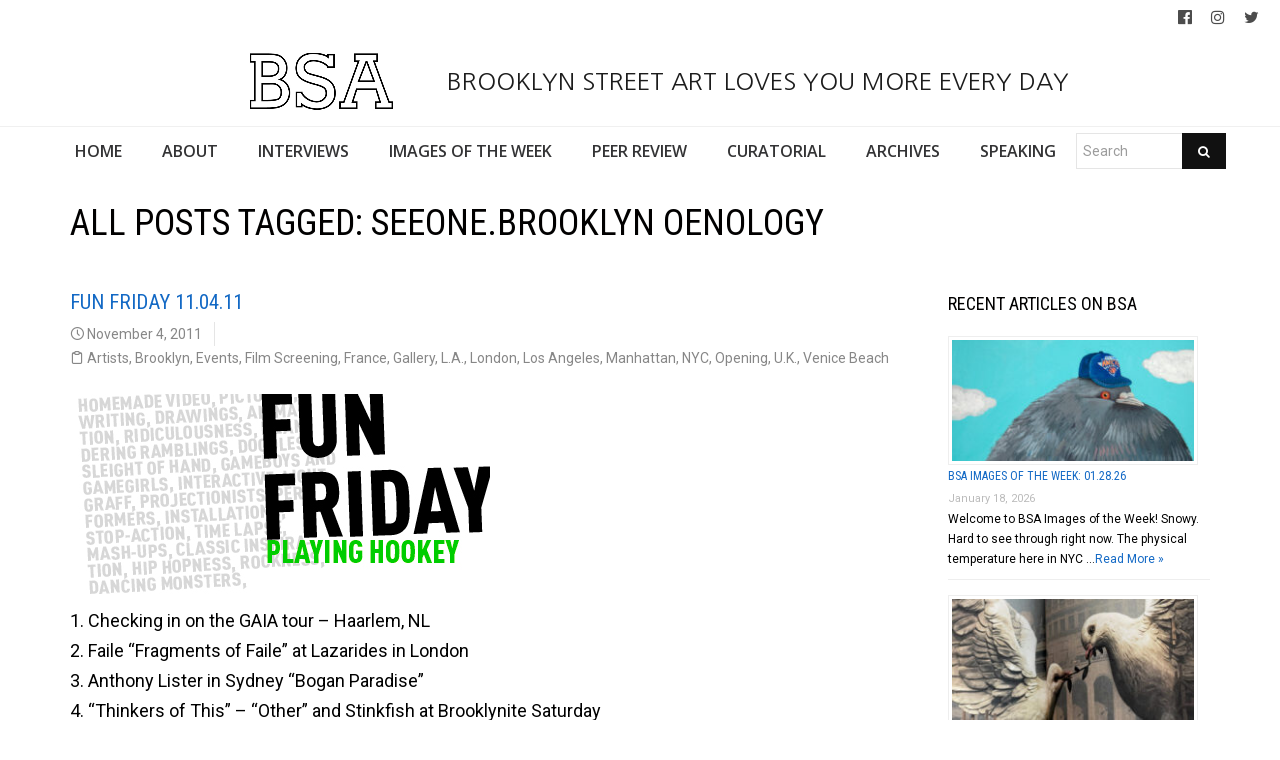

--- FILE ---
content_type: text/html; charset=UTF-8
request_url: https://www.brooklynstreetart.com/tag/seeone-brooklyn-oenology/
body_size: 17043
content:
<!DOCTYPE html>
<html lang="en-US">
    <head>
        <meta charset="UTF-8" />
        <title>SeeOne.Brooklyn Oenology | Brooklyn Street Art</title>
        <meta content="width=device-width, initial-scale=1.0" name="viewport">
        <link rel="pingback" href="https://www.brooklynstreetart.com/theblog/xmlrpc.php" /><meta name='robots' content='max-image-preview:large' />
	<style>img:is([sizes="auto" i], [sizes^="auto," i]) { contain-intrinsic-size: 3000px 1500px }</style>
	<link rel="alternate" type="application/rss+xml" title="Brooklyn Street Art &raquo; Feed" href="https://www.brooklynstreetart.com/feed/" />
<link rel="alternate" type="application/rss+xml" title="Brooklyn Street Art &raquo; Comments Feed" href="https://www.brooklynstreetart.com/comments/feed/" />
<link rel="alternate" type="application/rss+xml" title="Brooklyn Street Art &raquo; SeeOne.Brooklyn Oenology Tag Feed" href="https://www.brooklynstreetart.com/tag/seeone-brooklyn-oenology/feed/" />
<script type="text/javascript">
/* <![CDATA[ */
window._wpemojiSettings = {"baseUrl":"https:\/\/s.w.org\/images\/core\/emoji\/16.0.1\/72x72\/","ext":".png","svgUrl":"https:\/\/s.w.org\/images\/core\/emoji\/16.0.1\/svg\/","svgExt":".svg","source":{"concatemoji":"https:\/\/www.brooklynstreetart.com\/theblog\/wp-includes\/js\/wp-emoji-release.min.js?ver=6.8.3"}};
/*! This file is auto-generated */
!function(s,n){var o,i,e;function c(e){try{var t={supportTests:e,timestamp:(new Date).valueOf()};sessionStorage.setItem(o,JSON.stringify(t))}catch(e){}}function p(e,t,n){e.clearRect(0,0,e.canvas.width,e.canvas.height),e.fillText(t,0,0);var t=new Uint32Array(e.getImageData(0,0,e.canvas.width,e.canvas.height).data),a=(e.clearRect(0,0,e.canvas.width,e.canvas.height),e.fillText(n,0,0),new Uint32Array(e.getImageData(0,0,e.canvas.width,e.canvas.height).data));return t.every(function(e,t){return e===a[t]})}function u(e,t){e.clearRect(0,0,e.canvas.width,e.canvas.height),e.fillText(t,0,0);for(var n=e.getImageData(16,16,1,1),a=0;a<n.data.length;a++)if(0!==n.data[a])return!1;return!0}function f(e,t,n,a){switch(t){case"flag":return n(e,"\ud83c\udff3\ufe0f\u200d\u26a7\ufe0f","\ud83c\udff3\ufe0f\u200b\u26a7\ufe0f")?!1:!n(e,"\ud83c\udde8\ud83c\uddf6","\ud83c\udde8\u200b\ud83c\uddf6")&&!n(e,"\ud83c\udff4\udb40\udc67\udb40\udc62\udb40\udc65\udb40\udc6e\udb40\udc67\udb40\udc7f","\ud83c\udff4\u200b\udb40\udc67\u200b\udb40\udc62\u200b\udb40\udc65\u200b\udb40\udc6e\u200b\udb40\udc67\u200b\udb40\udc7f");case"emoji":return!a(e,"\ud83e\udedf")}return!1}function g(e,t,n,a){var r="undefined"!=typeof WorkerGlobalScope&&self instanceof WorkerGlobalScope?new OffscreenCanvas(300,150):s.createElement("canvas"),o=r.getContext("2d",{willReadFrequently:!0}),i=(o.textBaseline="top",o.font="600 32px Arial",{});return e.forEach(function(e){i[e]=t(o,e,n,a)}),i}function t(e){var t=s.createElement("script");t.src=e,t.defer=!0,s.head.appendChild(t)}"undefined"!=typeof Promise&&(o="wpEmojiSettingsSupports",i=["flag","emoji"],n.supports={everything:!0,everythingExceptFlag:!0},e=new Promise(function(e){s.addEventListener("DOMContentLoaded",e,{once:!0})}),new Promise(function(t){var n=function(){try{var e=JSON.parse(sessionStorage.getItem(o));if("object"==typeof e&&"number"==typeof e.timestamp&&(new Date).valueOf()<e.timestamp+604800&&"object"==typeof e.supportTests)return e.supportTests}catch(e){}return null}();if(!n){if("undefined"!=typeof Worker&&"undefined"!=typeof OffscreenCanvas&&"undefined"!=typeof URL&&URL.createObjectURL&&"undefined"!=typeof Blob)try{var e="postMessage("+g.toString()+"("+[JSON.stringify(i),f.toString(),p.toString(),u.toString()].join(",")+"));",a=new Blob([e],{type:"text/javascript"}),r=new Worker(URL.createObjectURL(a),{name:"wpTestEmojiSupports"});return void(r.onmessage=function(e){c(n=e.data),r.terminate(),t(n)})}catch(e){}c(n=g(i,f,p,u))}t(n)}).then(function(e){for(var t in e)n.supports[t]=e[t],n.supports.everything=n.supports.everything&&n.supports[t],"flag"!==t&&(n.supports.everythingExceptFlag=n.supports.everythingExceptFlag&&n.supports[t]);n.supports.everythingExceptFlag=n.supports.everythingExceptFlag&&!n.supports.flag,n.DOMReady=!1,n.readyCallback=function(){n.DOMReady=!0}}).then(function(){return e}).then(function(){var e;n.supports.everything||(n.readyCallback(),(e=n.source||{}).concatemoji?t(e.concatemoji):e.wpemoji&&e.twemoji&&(t(e.twemoji),t(e.wpemoji)))}))}((window,document),window._wpemojiSettings);
/* ]]> */
</script>
<link rel='stylesheet' id='sbi_styles-css' href='https://www.brooklynstreetart.com/theblog/wp-content/plugins/instagram-feed/css/sbi-styles.min.css?ver=6.9.1' type='text/css' media='all' />
<style id='wp-emoji-styles-inline-css' type='text/css'>

	img.wp-smiley, img.emoji {
		display: inline !important;
		border: none !important;
		box-shadow: none !important;
		height: 1em !important;
		width: 1em !important;
		margin: 0 0.07em !important;
		vertical-align: -0.1em !important;
		background: none !important;
		padding: 0 !important;
	}
</style>
<link rel='stylesheet' id='wp-block-library-css' href='https://www.brooklynstreetart.com/theblog/wp-includes/css/dist/block-library/style.min.css?ver=6.8.3' type='text/css' media='all' />
<style id='classic-theme-styles-inline-css' type='text/css'>
/*! This file is auto-generated */
.wp-block-button__link{color:#fff;background-color:#32373c;border-radius:9999px;box-shadow:none;text-decoration:none;padding:calc(.667em + 2px) calc(1.333em + 2px);font-size:1.125em}.wp-block-file__button{background:#32373c;color:#fff;text-decoration:none}
</style>
<style id='global-styles-inline-css' type='text/css'>
:root{--wp--preset--aspect-ratio--square: 1;--wp--preset--aspect-ratio--4-3: 4/3;--wp--preset--aspect-ratio--3-4: 3/4;--wp--preset--aspect-ratio--3-2: 3/2;--wp--preset--aspect-ratio--2-3: 2/3;--wp--preset--aspect-ratio--16-9: 16/9;--wp--preset--aspect-ratio--9-16: 9/16;--wp--preset--color--black: #000000;--wp--preset--color--cyan-bluish-gray: #abb8c3;--wp--preset--color--white: #ffffff;--wp--preset--color--pale-pink: #f78da7;--wp--preset--color--vivid-red: #cf2e2e;--wp--preset--color--luminous-vivid-orange: #ff6900;--wp--preset--color--luminous-vivid-amber: #fcb900;--wp--preset--color--light-green-cyan: #7bdcb5;--wp--preset--color--vivid-green-cyan: #00d084;--wp--preset--color--pale-cyan-blue: #8ed1fc;--wp--preset--color--vivid-cyan-blue: #0693e3;--wp--preset--color--vivid-purple: #9b51e0;--wp--preset--gradient--vivid-cyan-blue-to-vivid-purple: linear-gradient(135deg,rgba(6,147,227,1) 0%,rgb(155,81,224) 100%);--wp--preset--gradient--light-green-cyan-to-vivid-green-cyan: linear-gradient(135deg,rgb(122,220,180) 0%,rgb(0,208,130) 100%);--wp--preset--gradient--luminous-vivid-amber-to-luminous-vivid-orange: linear-gradient(135deg,rgba(252,185,0,1) 0%,rgba(255,105,0,1) 100%);--wp--preset--gradient--luminous-vivid-orange-to-vivid-red: linear-gradient(135deg,rgba(255,105,0,1) 0%,rgb(207,46,46) 100%);--wp--preset--gradient--very-light-gray-to-cyan-bluish-gray: linear-gradient(135deg,rgb(238,238,238) 0%,rgb(169,184,195) 100%);--wp--preset--gradient--cool-to-warm-spectrum: linear-gradient(135deg,rgb(74,234,220) 0%,rgb(151,120,209) 20%,rgb(207,42,186) 40%,rgb(238,44,130) 60%,rgb(251,105,98) 80%,rgb(254,248,76) 100%);--wp--preset--gradient--blush-light-purple: linear-gradient(135deg,rgb(255,206,236) 0%,rgb(152,150,240) 100%);--wp--preset--gradient--blush-bordeaux: linear-gradient(135deg,rgb(254,205,165) 0%,rgb(254,45,45) 50%,rgb(107,0,62) 100%);--wp--preset--gradient--luminous-dusk: linear-gradient(135deg,rgb(255,203,112) 0%,rgb(199,81,192) 50%,rgb(65,88,208) 100%);--wp--preset--gradient--pale-ocean: linear-gradient(135deg,rgb(255,245,203) 0%,rgb(182,227,212) 50%,rgb(51,167,181) 100%);--wp--preset--gradient--electric-grass: linear-gradient(135deg,rgb(202,248,128) 0%,rgb(113,206,126) 100%);--wp--preset--gradient--midnight: linear-gradient(135deg,rgb(2,3,129) 0%,rgb(40,116,252) 100%);--wp--preset--font-size--small: 13px;--wp--preset--font-size--medium: 20px;--wp--preset--font-size--large: 36px;--wp--preset--font-size--x-large: 42px;--wp--preset--spacing--20: 0.44rem;--wp--preset--spacing--30: 0.67rem;--wp--preset--spacing--40: 1rem;--wp--preset--spacing--50: 1.5rem;--wp--preset--spacing--60: 2.25rem;--wp--preset--spacing--70: 3.38rem;--wp--preset--spacing--80: 5.06rem;--wp--preset--shadow--natural: 6px 6px 9px rgba(0, 0, 0, 0.2);--wp--preset--shadow--deep: 12px 12px 50px rgba(0, 0, 0, 0.4);--wp--preset--shadow--sharp: 6px 6px 0px rgba(0, 0, 0, 0.2);--wp--preset--shadow--outlined: 6px 6px 0px -3px rgba(255, 255, 255, 1), 6px 6px rgba(0, 0, 0, 1);--wp--preset--shadow--crisp: 6px 6px 0px rgba(0, 0, 0, 1);}:where(.is-layout-flex){gap: 0.5em;}:where(.is-layout-grid){gap: 0.5em;}body .is-layout-flex{display: flex;}.is-layout-flex{flex-wrap: wrap;align-items: center;}.is-layout-flex > :is(*, div){margin: 0;}body .is-layout-grid{display: grid;}.is-layout-grid > :is(*, div){margin: 0;}:where(.wp-block-columns.is-layout-flex){gap: 2em;}:where(.wp-block-columns.is-layout-grid){gap: 2em;}:where(.wp-block-post-template.is-layout-flex){gap: 1.25em;}:where(.wp-block-post-template.is-layout-grid){gap: 1.25em;}.has-black-color{color: var(--wp--preset--color--black) !important;}.has-cyan-bluish-gray-color{color: var(--wp--preset--color--cyan-bluish-gray) !important;}.has-white-color{color: var(--wp--preset--color--white) !important;}.has-pale-pink-color{color: var(--wp--preset--color--pale-pink) !important;}.has-vivid-red-color{color: var(--wp--preset--color--vivid-red) !important;}.has-luminous-vivid-orange-color{color: var(--wp--preset--color--luminous-vivid-orange) !important;}.has-luminous-vivid-amber-color{color: var(--wp--preset--color--luminous-vivid-amber) !important;}.has-light-green-cyan-color{color: var(--wp--preset--color--light-green-cyan) !important;}.has-vivid-green-cyan-color{color: var(--wp--preset--color--vivid-green-cyan) !important;}.has-pale-cyan-blue-color{color: var(--wp--preset--color--pale-cyan-blue) !important;}.has-vivid-cyan-blue-color{color: var(--wp--preset--color--vivid-cyan-blue) !important;}.has-vivid-purple-color{color: var(--wp--preset--color--vivid-purple) !important;}.has-black-background-color{background-color: var(--wp--preset--color--black) !important;}.has-cyan-bluish-gray-background-color{background-color: var(--wp--preset--color--cyan-bluish-gray) !important;}.has-white-background-color{background-color: var(--wp--preset--color--white) !important;}.has-pale-pink-background-color{background-color: var(--wp--preset--color--pale-pink) !important;}.has-vivid-red-background-color{background-color: var(--wp--preset--color--vivid-red) !important;}.has-luminous-vivid-orange-background-color{background-color: var(--wp--preset--color--luminous-vivid-orange) !important;}.has-luminous-vivid-amber-background-color{background-color: var(--wp--preset--color--luminous-vivid-amber) !important;}.has-light-green-cyan-background-color{background-color: var(--wp--preset--color--light-green-cyan) !important;}.has-vivid-green-cyan-background-color{background-color: var(--wp--preset--color--vivid-green-cyan) !important;}.has-pale-cyan-blue-background-color{background-color: var(--wp--preset--color--pale-cyan-blue) !important;}.has-vivid-cyan-blue-background-color{background-color: var(--wp--preset--color--vivid-cyan-blue) !important;}.has-vivid-purple-background-color{background-color: var(--wp--preset--color--vivid-purple) !important;}.has-black-border-color{border-color: var(--wp--preset--color--black) !important;}.has-cyan-bluish-gray-border-color{border-color: var(--wp--preset--color--cyan-bluish-gray) !important;}.has-white-border-color{border-color: var(--wp--preset--color--white) !important;}.has-pale-pink-border-color{border-color: var(--wp--preset--color--pale-pink) !important;}.has-vivid-red-border-color{border-color: var(--wp--preset--color--vivid-red) !important;}.has-luminous-vivid-orange-border-color{border-color: var(--wp--preset--color--luminous-vivid-orange) !important;}.has-luminous-vivid-amber-border-color{border-color: var(--wp--preset--color--luminous-vivid-amber) !important;}.has-light-green-cyan-border-color{border-color: var(--wp--preset--color--light-green-cyan) !important;}.has-vivid-green-cyan-border-color{border-color: var(--wp--preset--color--vivid-green-cyan) !important;}.has-pale-cyan-blue-border-color{border-color: var(--wp--preset--color--pale-cyan-blue) !important;}.has-vivid-cyan-blue-border-color{border-color: var(--wp--preset--color--vivid-cyan-blue) !important;}.has-vivid-purple-border-color{border-color: var(--wp--preset--color--vivid-purple) !important;}.has-vivid-cyan-blue-to-vivid-purple-gradient-background{background: var(--wp--preset--gradient--vivid-cyan-blue-to-vivid-purple) !important;}.has-light-green-cyan-to-vivid-green-cyan-gradient-background{background: var(--wp--preset--gradient--light-green-cyan-to-vivid-green-cyan) !important;}.has-luminous-vivid-amber-to-luminous-vivid-orange-gradient-background{background: var(--wp--preset--gradient--luminous-vivid-amber-to-luminous-vivid-orange) !important;}.has-luminous-vivid-orange-to-vivid-red-gradient-background{background: var(--wp--preset--gradient--luminous-vivid-orange-to-vivid-red) !important;}.has-very-light-gray-to-cyan-bluish-gray-gradient-background{background: var(--wp--preset--gradient--very-light-gray-to-cyan-bluish-gray) !important;}.has-cool-to-warm-spectrum-gradient-background{background: var(--wp--preset--gradient--cool-to-warm-spectrum) !important;}.has-blush-light-purple-gradient-background{background: var(--wp--preset--gradient--blush-light-purple) !important;}.has-blush-bordeaux-gradient-background{background: var(--wp--preset--gradient--blush-bordeaux) !important;}.has-luminous-dusk-gradient-background{background: var(--wp--preset--gradient--luminous-dusk) !important;}.has-pale-ocean-gradient-background{background: var(--wp--preset--gradient--pale-ocean) !important;}.has-electric-grass-gradient-background{background: var(--wp--preset--gradient--electric-grass) !important;}.has-midnight-gradient-background{background: var(--wp--preset--gradient--midnight) !important;}.has-small-font-size{font-size: var(--wp--preset--font-size--small) !important;}.has-medium-font-size{font-size: var(--wp--preset--font-size--medium) !important;}.has-large-font-size{font-size: var(--wp--preset--font-size--large) !important;}.has-x-large-font-size{font-size: var(--wp--preset--font-size--x-large) !important;}
:where(.wp-block-post-template.is-layout-flex){gap: 1.25em;}:where(.wp-block-post-template.is-layout-grid){gap: 1.25em;}
:where(.wp-block-columns.is-layout-flex){gap: 2em;}:where(.wp-block-columns.is-layout-grid){gap: 2em;}
:root :where(.wp-block-pullquote){font-size: 1.5em;line-height: 1.6;}
</style>
<link rel='stylesheet' id='caxton-front-css' href='https://www.brooklynstreetart.com/theblog/wp-content/plugins/caxton/assets/front.css?ver=1.30.0' type='text/css' media='all' />
<link rel='stylesheet' id='wppopups-base-css' href='https://www.brooklynstreetart.com/theblog/wp-content/plugins/wp-popups-lite/src/assets/css/wppopups-base.css?ver=2.2.0.3' type='text/css' media='all' />
<link rel='stylesheet' id='parent-style-css' href='https://www.brooklynstreetart.com/theblog/wp-content/themes/lambda-child/style.css?ver=6.8.3' type='text/css' media='all' />
<link rel='stylesheet' id='lambda-bootstrap-css' href='https://www.brooklynstreetart.com/theblog/wp-content/themes/lambda/assets/css/bootstrap.min.css?ver=6.8.3' type='text/css' media='all' />
<link rel='stylesheet' id='mediaelement-css' href='https://www.brooklynstreetart.com/theblog/wp-includes/js/mediaelement/mediaelementplayer-legacy.min.css?ver=4.2.17' type='text/css' media='all' />
<link rel='stylesheet' id='wp-mediaelement-css' href='https://www.brooklynstreetart.com/theblog/wp-includes/js/mediaelement/wp-mediaelement.min.css?ver=6.8.3' type='text/css' media='all' />
<link rel='stylesheet' id='lambda-theme-css' href='https://www.brooklynstreetart.com/theblog/wp-content/themes/lambda/assets/css/theme.min.css?ver=6.8.3' type='text/css' media='all' />
<link rel='stylesheet' id='lambda-vc-frontend-css' href='https://www.brooklynstreetart.com/theblog/wp-content/themes/lambda/inc/assets/stylesheets/visual-composer/vc-frontend.css?ver=6.8.3' type='text/css' media='all' />
<link rel='stylesheet' id='lambda-theme-stack-css' href='https://www.brooklynstreetart.com/theblog/wp-content/uploads/lambda/stack-113021.css?ver=6.8.3' type='text/css' media='all' />
<link rel='stylesheet' id='recent-posts-widget-with-thumbnails-public-style-css' href='https://www.brooklynstreetart.com/theblog/wp-content/plugins/recent-posts-widget-with-thumbnails/public.css?ver=7.1.1' type='text/css' media='all' />
<!--n2css--><!--n2js--><script type="text/javascript" src="https://www.brooklynstreetart.com/theblog/wp-includes/js/jquery/jquery.min.js?ver=3.7.1" id="jquery-core-js"></script>
<script type="text/javascript" src="https://www.brooklynstreetart.com/theblog/wp-includes/js/jquery/jquery-migrate.min.js?ver=3.4.1" id="jquery-migrate-js"></script>
<script type="text/javascript" src="https://www.brooklynstreetart.com/theblog/wp-content/themes/lambda-child/js/extended.js?ver=1.0" id="extended-functions-js"></script>
<script type="text/javascript" src="https://www.brooklynstreetart.com/theblog/wp-content/plugins/related-posts-thumbnails/assets/js/front.min.js?ver=4.3.1" id="rpt_front_style-js"></script>
<script type="text/javascript" src="https://www.brooklynstreetart.com/theblog/wp-content/plugins/related-posts-thumbnails/assets/js/lazy-load.js?ver=4.3.1" id="rpt-lazy-load-js"></script>
<link rel="https://api.w.org/" href="https://www.brooklynstreetart.com/wp-json/" /><link rel="alternate" title="JSON" type="application/json" href="https://www.brooklynstreetart.com/wp-json/wp/v2/tags/7690" /><link rel="EditURI" type="application/rsd+xml" title="RSD" href="https://www.brooklynstreetart.com/theblog/xmlrpc.php?rsd" />
<meta name="generator" content="WordPress 6.8.3" />
        <style>
            #related_posts_thumbnails li {
                border-right: 1px solid #dddddd;
                background-color: #ffffff            }

            #related_posts_thumbnails li:hover {
                background-color: #eeeeee;
            }

            .relpost_content {
                font-size: 18px;
                color: #333333;
            }

            .relpost-block-single {
                background-color: #ffffff;
                border-right: 1px solid #dddddd;
                border-left: 1px solid #dddddd;
                margin-right: -1px;
            }

            .relpost-block-single:hover {
                background-color: #eeeeee;
            }
        </style>

        <style type="text/css" id="spu-css-180615" class="spu-css">		#spu-bg-180615 {
			background-color: rgba(115, 86, 86, 0.33);
		}

		#spu-180615 .spu-close {
			font-size: 40px;
			color: rgb(255, 255, 255);
			text-shadow: 0 1px 0 #000;
		}

		#spu-180615 .spu-close:hover {
			color: #000;
		}

		#spu-180615 {
			background-color: rgb(31, 146, 218);
			max-width: 350px;
			border-radius: 0px;
			
					height: auto;
					box-shadow:  0px 0px 0px 0px rgb(25, 85, 234);
				}

		#spu-180615 .spu-container {
					border: 3px solid;
			border-color: rgb(251, 253, 255);
			border-radius: 0px;
			margin: 15px;
					padding: 10px;
			height: calc(100% - 30px);
		}
		.wpforms-field-label, .wpforms-field-sublabel {color: white !important;}						</style>
		<link rel="icon" href="https://www.brooklynstreetart.com/theblog/wp-content/uploads/2018/11/cropped-BSA-LOGO-BLACK-2013-512-square-no-url-32x32.jpg" sizes="32x32" />
<link rel="icon" href="https://www.brooklynstreetart.com/theblog/wp-content/uploads/2018/11/cropped-BSA-LOGO-BLACK-2013-512-square-no-url-192x192.jpg" sizes="192x192" />
<link rel="apple-touch-icon" href="https://www.brooklynstreetart.com/theblog/wp-content/uploads/2018/11/cropped-BSA-LOGO-BLACK-2013-512-square-no-url-180x180.jpg" />
<meta name="msapplication-TileImage" content="https://www.brooklynstreetart.com/theblog/wp-content/uploads/2018/11/cropped-BSA-LOGO-BLACK-2013-512-square-no-url-270x270.jpg" />
<link href="//fonts.googleapis.com/css?family=Roboto:400%7CRoboto+Condensed:700,400%7CNanum+Gothic%7COpen+Sans:600&amp;subset=latin,latin,latin,latin" rel="stylesheet" type="text/css">    </head>
    <body class="archive tag tag-seeone-brooklyn-oenology tag-7690 wp-theme-lambda wp-child-theme-lambda-child pace-on pace-minimal">
        <div class="pace-overlay"></div>
        <div class="top-bar ">
    <div class="container-fullwidth">
        <div class="top top-left">
                    </div>
        <div class="top top-right">
            <div id="oxywidgetsocial-2" class="sidebar-widget text-right small-screen-center widget_social"><ul class="unstyled inline social-icons social-simple social-normal"><li><a target="_blank" data-iconcolor="#3b9999" href="https://www.facebook.com/BrooklynStreetArtFanPage/"><i class="fa fa-facebook-official"></i></a></li><li><a target="_blank" data-iconcolor="#634d40" href="https://www.instagram.com/bkstreetart/"><i class="fa fa-instagram"></i></a></li><li><a target="_blank" data-iconcolor="#00acee" href="https://twitter.com/bkstreetart"><i class="fa fa-twitter"></i></a></li></ul></div>        </div>
    </div>
</div>
<div id="masthead" class="menu navbar navbar-static-top header-logo-center-menu-below oxy-mega-menu navbar-not-sticky navbar-mobile-stuck text-none" role="banner">
    <div class="logo-navbar container-logo">
        <div class="container-fullwidth">
            <div class="navbar-header">
                <button type="button" class="navbar-toggle collapsed" data-toggle="collapse" data-target=".main-navbar">
                    <span class="icon-bar"></span>
                    <span class="icon-bar"></span>
                    <span class="icon-bar"></span>
                </button>
                <a href="https://www.brooklynstreetart.com" class="navbar-brand">
            <img src="https://www.brooklynstreetart.com/theblog/wp-content/uploads/2019/01/BSA-LOGO-BLACK-OUTLINES-NO-URL-centered-within-margin-frame-2019.jpg" alt="Brooklyn Street Art">
         BROOKLYN STREET ART LOVES YOU MORE EVERY DAY</a>
                <div class="logo-sidebar">
                                    </div>
            </div>
        </div>
    </div>
    <div class="container-fullwidth">
        <div class="nav-container clearfix">
            <nav class="collapse navbar-collapse main-navbar" role="navigation">
                <div class="menu-container"><ul id="menu-main-navigation" class="nav navbar-nav"><li id="menu-item-113038" class="menu-item menu-item-type-post_type menu-item-object-page menu-item-home menu-item-113038"><a href="https://www.brooklynstreetart.com/">HOME</a></li>
<li id="menu-item-113216" class="menu-item menu-item-type-post_type menu-item-object-page menu-item-113216"><a href="https://www.brooklynstreetart.com/new-about-bsa/">ABOUT</a></li>
<li id="menu-item-113050" class="menu-item menu-item-type-post_type menu-item-object-page menu-item-113050"><a href="https://www.brooklynstreetart.com/interviews/">INTERVIEWS</a></li>
<li id="menu-item-113114" class="menu-item menu-item-type-post_type menu-item-object-page menu-item-113114"><a href="https://www.brooklynstreetart.com/bsa-images-of-the-week/">IMAGES OF THE WEEK</a></li>
<li id="menu-item-113217" class="menu-item menu-item-type-post_type menu-item-object-page menu-item-113217"><a href="https://www.brooklynstreetart.com/peer-review/">PEER REVIEW</a></li>
<li id="menu-item-113325" class="menu-item menu-item-type-post_type menu-item-object-page menu-item-113325"><a href="https://www.brooklynstreetart.com/curatorial/">CURATORIAL</a></li>
<li id="menu-item-113329" class="menu-item menu-item-type-post_type menu-item-object-page menu-item-113329"><a href="https://www.brooklynstreetart.com/archives/">ARCHIVES</a></li>
<li id="menu-item-113323" class="menu-item menu-item-type-post_type menu-item-object-page menu-item-113323"><a href="https://www.brooklynstreetart.com/lectures-panels-multimedia/">SPEAKING</a></li>
<li><form role="search" method="get" id="searchform" action="https://www.brooklynstreetart.com/"><div class="input-group"><input type="text" value="" name="s" id="s" class="form-control" placeholder="Search"/><span class="input-group-btn"><button class="btn btn-primary" type="submit" id="searchsubmit" value="Search"><i class="fa fa-search"></i></button></span></div></form></li></ul></div><div class="menu-sidebar">
    </div>
            </nav>
        </div>
    </div>
</div>        <div id="content" role="main"><section class="section  text-normal section-text-no-shadow section-inner-no-shadow section-normal section-opaque" >
    
    <div class="background-overlay grid-overlay-0 " style="background-color: rgba(0,0,0,0);"></div>

    <div class="container container-vertical-default">
        <div class="row vertical-default">
            <header class="blog-header small-screen-center text-normal col-md-12">
    <h1 class="text-left  element-top-20 element-bottom-20 text-normal normal default" data-os-animation="none" data-os-animation-delay="0s" >
    All posts tagged: SeeOne.Brooklyn Oenology</h1>    
</header>
        </div>
    </div>
</section><section class="section">
    <div class="container">
        <div class="row element-top-20 element-bottom-20">
            <div class="col-md-9 blog-list-layout-normal">
                <article id="post-26214" class="post-26214 post type-post status-publish format-standard hentry category-artists category-brooklyn category-events category-film-screening category-france category-gallery category-la category-london category-los-angeles-california category-manhattan category-nyc category-opening category-uk category-venice-beach-california tag-anthony-lister tag-australia tag-billi-kid tag-black-book-gallery tag-boamistura tag-brooklyn tag-brooklyn-street-art tag-brooklynite-gallery tag-ca tag-co tag-denver tag-emotional-branding tag-faile tag-france tag-gallery-a-s tag-guerrilla-garden tag-ifc-center tag-jaime-rojo tag-jef-aerosol tag-juxtapoz tag-lady-pink tag-lazarides-gallery tag-london tag-manhattan tag-mike-shine tag-nyc tag-other tag-paul-insect tag-pongtopia tag-post-no-bills tag-rouens tag-seeone-brooklyn-oenology tag-steven-p-harrington tag-stinkfish tag-sydney tag-this-space-available tag-uk tag-venice-beach tag-winter-garden tag-woodward-gallery">
    
    
            <header class="post-head small-screen-center">
            <h2 class="post-title">
            <a href="https://www.brooklynstreetart.com/2011/11/04/fun-friday-11-04-11/" title="Permalink to Fun Friday 11.04.11" rel="bookmark">
                Fun Friday 11.04.11            </a>
                    </h2>
    
            <div class="post-details">
    <span class="post-date">
        <i class="icon-clock"></i>
        November 4, 2011    </span>
    <span class="post-category">
        <i class="icon-clipboard"></i>
        <a href="https://www.brooklynstreetart.com/category/artists/" rel="tag">Artists</a>, <a href="https://www.brooklynstreetart.com/category/nyc/brooklyn/" rel="tag">Brooklyn</a>, <a href="https://www.brooklynstreetart.com/category/events/" rel="tag">Events</a>, <a href="https://www.brooklynstreetart.com/category/film-screening/" rel="tag">Film Screening</a>, <a href="https://www.brooklynstreetart.com/category/france/" rel="tag">France</a>, <a href="https://www.brooklynstreetart.com/category/gallery/" rel="tag">Gallery</a>, <a href="https://www.brooklynstreetart.com/category/la/" rel="tag">L.A.</a>, <a href="https://www.brooklynstreetart.com/category/london/" rel="tag">London</a>, <a href="https://www.brooklynstreetart.com/category/california/los-angeles-california/" rel="tag">Los Angeles</a>, <a href="https://www.brooklynstreetart.com/category/nyc/manhattan/" rel="tag">Manhattan</a>, <a href="https://www.brooklynstreetart.com/category/nyc/" rel="tag">NYC</a>, <a href="https://www.brooklynstreetart.com/category/opening/" rel="tag">Opening</a>, <a href="https://www.brooklynstreetart.com/category/uk/" rel="tag">U.K.</a>, <a href="https://www.brooklynstreetart.com/category/california/venice-beach-california/" rel="tag">Venice Beach</a>    </span>
</div>    </header>    
    <div class="post-body">
        <h2><a href="http://www.brooklynstreetart.com/theblog/wp-content/uploads/2009/11/Fun-Friday.jpg"><img fetchpriority="high" decoding="async" class="alignnone size-full wp-image-5830" style=" margin-right: 320px;" title="Fun-Friday" src="http://www.brooklynstreetart.com/theblog/wp-content/uploads/2009/11/Fun-Friday.jpg" alt="" width="420" height="200" /></a></h2>
<p>1. Checking in on the GAIA tour &#8211; Haarlem, NL<br />
2. Faile &#8220;Fragments of Faile&#8221; at Lazarides in London<br />
3. Anthony Lister in Sydney &#8220;Bogan Paradise&#8221;<br />
4. &#8220;Thinkers of This&#8221; &#8211; &#8220;Other&#8221; and Stinkfish at Brooklynite Saturday<br />
5. Jef Aerosol &#8220;Walking Shadows&#8221;<br />
6. Lady Pink at Woodward Gallery Tonight &#8220;Evolution&#8221;<br />
7. EL ORDEN IS INTANGIBLE BY BOAMISTURA (VIDEO)<br />
8. MIKE SHINE. OUTSIDE LANDS BY JUXTAPOZ (VIDEO)</p>
<h2>Checking in on the GAIA tour &#8211; Haarlem, NL</h2>
<p>New York Street Artist GAIA is sending missives from the road as he travels &#8211; Here&#8217;s a piece employing one of his new techniques of overlaying historical portraits on architecture evocative of their time and geography.  This one of W.E.B. Dubois creates the connection between cities and peoples.</p>
<p>&#8220;A simple portrait of WEB Dubois juxtaposed with three brownstones from Harlem, in Haarlem, NL. the village from which the name of the New York neighborhood is derived,&#8221; says Gaia.</p>
<p><a href="http://www.brooklynstreetart.com/theblog/wp-content/uploads/2011/11/Brooklyn-Street-Art-Gaia-WEB-Dubois-nicole-blommers.jpg"><img decoding="async" class="alignnone size-full wp-image-26228" style="margin-top: 20px; margin-bottom: 10px;" title="Brooklyn-Street-Art-Gaia-WEB-Dubois-nicole-blommers" src="http://www.brooklynstreetart.com/theblog/wp-content/uploads/2011/11/Brooklyn-Street-Art-Gaia-WEB-Dubois-nicole-blommers.jpg" alt="" width="739" height="425" srcset="https://www.brooklynstreetart.com/theblog/wp-content/uploads/2011/11/Brooklyn-Street-Art-Gaia-WEB-Dubois-nicole-blommers.jpg 800w, https://www.brooklynstreetart.com/theblog/wp-content/uploads/2011/11/Brooklyn-Street-Art-Gaia-WEB-Dubois-nicole-blommers-400x230.jpg 400w" sizes="(max-width: 739px) 100vw, 739px" /></a></p>
<h4>Image of Gaia © Nicole Blommers</h4>
<h2>Faile &#8220;Fragments of Faile&#8221; at Lazarides in London</h2>
<p>The Brooklyn Collective Faile new solo show &#8220;Fragments of Faile&#8221; opens to the general public today at Lazarides Gallery in London.</p>
<h4><a href="http://www.brooklynstreetart.com/theblog/wp-content/uploads/2011/11/brooklyn-street-art-faile-fragments-lazarides-gallery-1.jpg"><img decoding="async" class="alignnone size-full wp-image-26197" style="margin-top: 20px; margin-bottom: 10px;" title="brooklyn-street-art-faile-fragments-lazarides-gallery-1" src="http://www.brooklynstreetart.com/theblog/wp-content/uploads/2011/11/brooklyn-street-art-faile-fragments-lazarides-gallery-1.jpg" alt="" width="740" height="494" srcset="https://www.brooklynstreetart.com/theblog/wp-content/uploads/2011/11/brooklyn-street-art-faile-fragments-lazarides-gallery-1.jpg 740w, https://www.brooklynstreetart.com/theblog/wp-content/uploads/2011/11/brooklyn-street-art-faile-fragments-lazarides-gallery-1-400x267.jpg 400w" sizes="(max-width: 740px) 100vw, 740px" /></a> Faile. Studio process shot. (photo © courtesy of Faile)</h4>
<h4>For further information regarding this show please click on the link below:</h4>
<p><a href="http://www.lazinc.com/">http://www.lazinc.com/</a></p>
<h2>Anthony Lister in Sydney &#8220;Bogan Paradise&#8221;</h2>
<p>In connection with the big <a href="http://www.outpost.cockatooisland.gov.au/" target="_blank">&#8220;Outpost&#8221; festival</a> on Cockatoo Island in Sydney&#8217;s harbor this weekend, Anthony Lister&#8217;s show &#8220;Bogan Paradise&#8221; ppens today at the Gallery A.S.</p>
<p><a href="http://www.brooklynstreetart.com/theblog/wp-content/uploads/2011/11/brooklyn-street-art-WEB-anthony-lister-jaime-rojo-street-art-los-angeles-08-11-web.jpg"><img loading="lazy" decoding="async" class="alignnone size-full wp-image-26229" title="brooklyn-street-art-WEB-anthony-lister-jaime-rojo-street-art-los-angeles-08-11-web" src="http://www.brooklynstreetart.com/theblog/wp-content/uploads/2011/11/brooklyn-street-art-WEB-anthony-lister-jaime-rojo-street-art-los-angeles-08-11-web.jpg" alt="" width="740" height="309" srcset="https://www.brooklynstreetart.com/theblog/wp-content/uploads/2011/11/brooklyn-street-art-WEB-anthony-lister-jaime-rojo-street-art-los-angeles-08-11-web.jpg 740w, https://www.brooklynstreetart.com/theblog/wp-content/uploads/2011/11/brooklyn-street-art-WEB-anthony-lister-jaime-rojo-street-art-los-angeles-08-11-web-400x167.jpg 400w" sizes="auto, (max-width: 740px) 100vw, 740px" /></a></p>
<h4>Anthony Lister. (photo © Jaime Rojo)</h4>
<p>For further information regarding this show click on the link below:</p>
<p><a href="http://www.brooklynstreetart.com/theblog/2011/10/24/gallery-a-s-presents-anthony-lister-bogan-paradise-sydney-australia/">http://www.brooklynstreetart.com/theblog/2011/10/24/gallery-a-s-presents-anthony-lister-bogan-paradise-sydney-australia/</a></p>
<h2>&#8220;Thinkers of This&#8221; &#8211; &#8220;Other&#8221; and Stinkfish at Brooklynite Saturday</h2>
<p>These two talents are putting together a full installation at Brooklynite in Bed Stuy right now. The full story for you tomorrow here on BSA. Check it.</p>
<p><a href="http://www.brooklynstreetart.com/theblog/wp-content/uploads/2011/11/brooklyn-street-art-WEB-troy-lovegates-other-brooklynite-gallery-11-11.jpg"><img loading="lazy" decoding="async" class="alignnone size-full wp-image-26230" title="brooklyn-street-art-WEB-troy-lovegates-other-brooklynite-gallery-11-11" src="http://www.brooklynstreetart.com/theblog/wp-content/uploads/2011/11/brooklyn-street-art-WEB-troy-lovegates-other-brooklynite-gallery-11-11.jpg" alt="" width="740" height="523" srcset="https://www.brooklynstreetart.com/theblog/wp-content/uploads/2011/11/brooklyn-street-art-WEB-troy-lovegates-other-brooklynite-gallery-11-11.jpg 740w, https://www.brooklynstreetart.com/theblog/wp-content/uploads/2011/11/brooklyn-street-art-WEB-troy-lovegates-other-brooklynite-gallery-11-11-400x282.jpg 400w" sizes="auto, (max-width: 740px) 100vw, 740px" /></a></p>
<h4>Troy Lovegates AKA Other. Backyard Installation at Brooklynite. (photo © Jaime Rojo)</h4>
<p><a href="http://www.brooklynstreetart.com/theblog/wp-content/uploads/2011/11/brooklyn-street-art-stinkfish-brooklynite-gallery-11-11.jpg"><img loading="lazy" decoding="async" class="alignnone size-full wp-image-26222" title="brooklyn-street-art-stinkfish-brooklynite-gallery-11-11" src="http://www.brooklynstreetart.com/theblog/wp-content/uploads/2011/11/brooklyn-street-art-stinkfish-brooklynite-gallery-11-11.jpg" alt="" width="740" height="553" srcset="https://www.brooklynstreetart.com/theblog/wp-content/uploads/2011/11/brooklyn-street-art-stinkfish-brooklynite-gallery-11-11.jpg 740w, https://www.brooklynstreetart.com/theblog/wp-content/uploads/2011/11/brooklyn-street-art-stinkfish-brooklynite-gallery-11-11-400x298.jpg 400w" sizes="auto, (max-width: 740px) 100vw, 740px" /></a></p>
<h4>Stinkfish. Backyard Installation at Brooklynite. (photo © Jaime Rojo)</h4>
<p>For further information regarding this show click on the link below:</p>
<p><a href="http://www.brooklynstreetart.com/theblog/2011/10/24/brooklynite-gallery-presents-stinkfish-and-other-thinkers-of-this-brooklyn-ny/">http://www.brooklynstreetart.com/theblog/2011/10/24/brooklynite-gallery-presents-stinkfish-and-other-thinkers-of-this-brooklyn-ny/</a></p>
<h2>Jef Aerosol &#8220;Walking Shadows&#8221;</h2>
<p>French Stencil Artist Icon Jef Aerosol solo show &#8220;Walking Shadows&#8221; opens on Saturday in Rouens, France:</p>
<p><a href="http://www.brooklynstreetart.com/theblog/wp-content/uploads/2011/11/brooklyn-street-art-WEB-jef-aerosol-jaime-rojo-09-111.jpg"><img loading="lazy" decoding="async" class="alignnone size-full wp-image-26232" title="brooklyn-street-art-WEB-jef-aerosol-jaime-rojo-09-11" src="http://www.brooklynstreetart.com/theblog/wp-content/uploads/2011/11/brooklyn-street-art-WEB-jef-aerosol-jaime-rojo-09-111.jpg" alt="" width="740" height="493" srcset="https://www.brooklynstreetart.com/theblog/wp-content/uploads/2011/11/brooklyn-street-art-WEB-jef-aerosol-jaime-rojo-09-111.jpg 740w, https://www.brooklynstreetart.com/theblog/wp-content/uploads/2011/11/brooklyn-street-art-WEB-jef-aerosol-jaime-rojo-09-111-400x266.jpg 400w" sizes="auto, (max-width: 740px) 100vw, 740px" /></a></p>
<p>&nbsp;</p>
<h4>Jef Aerosol (photo © Jaime Rojo)</h4>
<p>For further information reagarding this show click on the link below:</p>
<p><a href="http://www.brooklynstreetart.com/theblog/2011/11/01/jef-aerosol-presents-walking-shadows-at-le-106-rouen-france/">http://www.brooklynstreetart.com/theblog/2011/11/01/jef-aerosol-presents-walking-shadows-at-le-106-rouen-france/</a></p>
<h2>Lady Pink at Woodward Gallery Tonight &#8220;Evolution&#8221;</h2>
<p>The American Graffiti Legend Lady Pink show &#8220;Evolution&#8221; opens today at Woodward Gallery:</p>
<p><a href="http://www.brooklynstreetart.com/theblog/wp-content/uploads/2011/11/brooklyn-street-art-WEB-lady-pink-jaime-rojo-09-11.jpg"><img loading="lazy" decoding="async" class="alignnone size-full wp-image-26234" title="brooklyn-street-art-WEB-lady-pink-jaime-rojo-09-11" src="http://www.brooklynstreetart.com/theblog/wp-content/uploads/2011/11/brooklyn-street-art-WEB-lady-pink-jaime-rojo-09-11.jpg" alt="" width="740" height="461" srcset="https://www.brooklynstreetart.com/theblog/wp-content/uploads/2011/11/brooklyn-street-art-WEB-lady-pink-jaime-rojo-09-11.jpg 740w, https://www.brooklynstreetart.com/theblog/wp-content/uploads/2011/11/brooklyn-street-art-WEB-lady-pink-jaime-rojo-09-11-400x249.jpg 400w" sizes="auto, (max-width: 740px) 100vw, 740px" /></a></p>
<h4>Lady Pink (photo © Jaime Rojo)</h4>
<p>For further information regarding this show click on the link below:</p>
<p><a href="http://www.brooklynstreetart.com/theblog/2011/11/01/woodward-gallery-presents-lady-pink-evolution-manhattan-ny/">http://www.brooklynstreetart.com/theblog/2011/11/01/woodward-gallery-presents-lady-pink-evolution-manhattan-ny/</a></p>
<p>Also happening this weekend:</p>
<p>PONGTOPIA! Curated by Billi Kid at The Winter Garden. Click <a href="http://www.brooklynstreetart.com/theblog/2011/10/27/billi-kid-curates-pongtopia-a-benefit-art-show-manhattan-ny/">here</a> for details.</p>
<p>Paul Insect show &#8220;Triptease Revue&#8221; at Post no Bills in Venice Beach, CA. Click <a href="http://www.brooklynstreetart.com/theblog/2011/10/24/post-no-bills-gallery-presents-paul-insect-triptease-revue-venice-beach-ca/">here</a> for details.</p>
<p>Guerrilla Garden&#8217;s &#8220;Blacklisted&#8221; at Black Book Gallery in Denver, CO. Click <a href="http://www.brooklynstreetart.com/theblog/2011/11/01/black-book-gallery-presents-guerrilla-garden-blacklisted-denver-co/">here</a> for details.</p>
<p>Emotional Branding Screening of the film &#8220;This Space Available&#8221; at IFC Center in Manhattan. Click <a href="http://www.brooklynstreetart.com/theblog/2011/10/24/emotional-branding-presents-this-space-available-manhattan-nyc/">here</a> for details.</p>
<p>SEE ONE &#8220;Technicolor Daydreams&#8221; At Brooklyn Oenology. Click <a href="http://www.brooklynstreetart.com/theblog/2011/10/18/see-one-solo-show-technicolor-daydreams-at-brooklyn-oenology-brooklynny/">here</a> for details.</p>
<p>EL ORDEN IS INTANGIBLE BY BOAMISTURA</p>
<p><object width="740" height="416" classid="clsid:d27cdb6e-ae6d-11cf-96b8-444553540000" codebase="http://download.macromedia.com/pub/shockwave/cabs/flash/swflash.cab#version=6,0,40,0"><param name="allowfullscreen" value="true" /><param name="allowscriptaccess" value="always" /><param name="src" value="http://vimeo.com/moogaloop.swf?clip_id=30841470&amp;server=vimeo.com&amp;show_title=0&amp;show_byline=0&amp;show_portrait=0&amp;color=00adef&amp;fullscreen=1&amp;autoplay=0&amp;loop=0" /><embed width="740" height="416" type="application/x-shockwave-flash" src="http://vimeo.com/moogaloop.swf?clip_id=30841470&amp;server=vimeo.com&amp;show_title=0&amp;show_byline=0&amp;show_portrait=0&amp;color=00adef&amp;fullscreen=1&amp;autoplay=0&amp;loop=0" allowfullscreen="true" allowscriptaccess="always" /></object></p>
<p>MIKE SHINE. OUTSIDE LANDS BY JUXTAPOZ<br />
<object width="740" height="416" classid="clsid:d27cdb6e-ae6d-11cf-96b8-444553540000" codebase="http://download.macromedia.com/pub/shockwave/cabs/flash/swflash.cab#version=6,0,40,0"><param name="allowfullscreen" value="true" /><param name="allowscriptaccess" value="always" /><param name="src" value="http://vimeo.com/moogaloop.swf?clip_id=29843784&amp;server=vimeo.com&amp;show_title=0&amp;show_byline=0&amp;show_portrait=0&amp;color=00adef&amp;fullscreen=1&amp;autoplay=0&amp;loop=0" /><embed width="740" height="416" type="application/x-shockwave-flash" src="http://vimeo.com/moogaloop.swf?clip_id=29843784&amp;server=vimeo.com&amp;show_title=0&amp;show_byline=0&amp;show_portrait=0&amp;color=00adef&amp;fullscreen=1&amp;autoplay=0&amp;loop=0" allowfullscreen="true" allowscriptaccess="always" /></object></p>
    </div>

    

<span class="hide"></span><div class="small-screen-center post-more"><a href="https://www.brooklynstreetart.com/2011/11/04/fun-friday-11-04-11/" class="post-more-link ">Read more</a></div></article>            </div>
            <div class="col-md-3 sidebar">
                <div id="rpwe_widget-2" class="sidebar-widget  rpwe_widget recent-posts-extended"><h3 class="sidebar-header">Recent Articles on BSA</h3><div  class="rpwe-block"><ul class="rpwe-ul"><li class="rpwe-li rpwe-clearfix"><a class="rpwe-img" href="https://www.brooklynstreetart.com/2026/01/18/bsa-images-of-the-week-01-28-26/" target="_self"><img class="rpwe-aligncenter rpwe-thumb" src="https://www.brooklynstreetart.com/theblog/wp-content/uploads/2026/01/brooklyn-street-art-caryn-cast-jaime-rojo-01-28-2026-web-4-250x125.jpg" alt="BSA Images Of The Week: 01.28.26" height="125" width="250" loading="lazy" decoding="async"></a><h3 class="rpwe-title"><a href="https://www.brooklynstreetart.com/2026/01/18/bsa-images-of-the-week-01-28-26/" target="_self">BSA Images Of The Week: 01.28.26</a></h3><time class="rpwe-time published" datetime="2026-01-18T00:01:00-05:00">January 18, 2026</time><div class="rpwe-summary">Welcome to BSA Images of the Week! Snowy. Hard to see through right now. The physical temperature here in NYC &hellip;<a href="https://www.brooklynstreetart.com/2026/01/18/bsa-images-of-the-week-01-28-26/" class="more-link">Read More »</a></div></li><li class="rpwe-li rpwe-clearfix"><a class="rpwe-img" href="https://www.brooklynstreetart.com/2026/01/15/books-in-the-mcl-escif-los-cimientos-de-la-armonia-y-la-invencion/" target="_self"><img class="rpwe-aligncenter rpwe-thumb" src="https://www.brooklynstreetart.com/theblog/wp-content/uploads/2024/12/brooklyn-street-art-escif-jaime-rojo-12-2024-web-11-250x125.jpg" alt="Books In the MCL: ESCIF &#8220;Los Cimientos De La Armonia Y La Invencion&#8221;" height="125" width="250" loading="lazy" decoding="async"></a><h3 class="rpwe-title"><a href="https://www.brooklynstreetart.com/2026/01/15/books-in-the-mcl-escif-los-cimientos-de-la-armonia-y-la-invencion/" target="_self">Books In the MCL: ESCIF &#8220;Los Cimientos De La Armonia Y La Invencion&#8221;</a></h3><time class="rpwe-time published" datetime="2026-01-15T10:00:00-05:00">January 15, 2026</time><div class="rpwe-summary">Reprinted from the original review. Spanning twelve years of studio and mural work, public interventions, installations, and collaborations, Los cimientos &hellip;<a href="https://www.brooklynstreetart.com/2026/01/15/books-in-the-mcl-escif-los-cimientos-de-la-armonia-y-la-invencion/" class="more-link">Read More »</a></div></li><li class="rpwe-li rpwe-clearfix"><a class="rpwe-img" href="https://www.brooklynstreetart.com/2026/01/13/go-big-or-go-home-amsterdams-mick-la-roc-paints-wild-style-in-bushwick/" target="_self"><img class="rpwe-aligncenter rpwe-thumb" src="https://www.brooklynstreetart.com/theblog/wp-content/uploads/2026/01/brooklyn-street-art-mick-larock-jaime-rojo-01-11-2026-web-8-250x125.jpg" alt="Go Big or Go Home: Amsterdam’s Mick La Roc Paints Wild Style in Bushwick" height="125" width="250" loading="lazy" decoding="async"></a><h3 class="rpwe-title"><a href="https://www.brooklynstreetart.com/2026/01/13/go-big-or-go-home-amsterdams-mick-la-roc-paints-wild-style-in-bushwick/" target="_self">Go Big or Go Home: Amsterdam’s Mick La Roc Paints Wild Style in Bushwick</a></h3><time class="rpwe-time published" datetime="2026-01-13T10:00:00-05:00">January 13, 2026</time><div class="rpwe-summary">New York has long acted as a magnet for graffiti and street artists from around the world—not just because of &hellip;<a href="https://www.brooklynstreetart.com/2026/01/13/go-big-or-go-home-amsterdams-mick-la-roc-paints-wild-style-in-bushwick/" class="more-link">Read More »</a></div></li><li class="rpwe-li rpwe-clearfix"><a class="rpwe-img" href="https://www.brooklynstreetart.com/2026/01/11/bsa-images-of-the-week-01-11-26/" target="_self"><img class="rpwe-aligncenter rpwe-thumb" src="https://www.brooklynstreetart.com/theblog/wp-content/uploads/2026/01/brooklyn-street-art-zulimar-mendoza-jaime-rojo-01-11-2026-web-2-250x125.jpg" alt="BSA Images Of The Week: 01.11.26" height="125" width="250" loading="lazy" decoding="async"></a><h3 class="rpwe-title"><a href="https://www.brooklynstreetart.com/2026/01/11/bsa-images-of-the-week-01-11-26/" target="_self">BSA Images Of The Week: 01.11.26</a></h3><time class="rpwe-time published" datetime="2026-01-11T00:01:00-05:00">January 11, 2026</time><div class="rpwe-summary">Welcome to BSA Images of the Week, our first of the year. We started 2026 with a Wolf Moon, which &hellip;<a href="https://www.brooklynstreetart.com/2026/01/11/bsa-images-of-the-week-01-11-26/" class="more-link">Read More »</a></div></li><li class="rpwe-li rpwe-clearfix"><a class="rpwe-img" href="https://www.brooklynstreetart.com/2026/01/08/only-human-at-wynwood-walls-murals-memory-and-the-hand-made-mark-in-miami-art-week/" target="_self"><img class="rpwe-aligncenter rpwe-thumb" src="https://www.brooklynstreetart.com/theblog/wp-content/uploads/2026/01/brooklyn-street-art-miss-birdy-jaime-rojo-wynwood-walls-miami-12-2025-web-3-250x125.jpg" alt="ONLY HUMAN at Wynwood Walls: Murals, Memory, and the Hand-Made Mark in Miami Art Week" height="125" width="250" loading="lazy" decoding="async"></a><h3 class="rpwe-title"><a href="https://www.brooklynstreetart.com/2026/01/08/only-human-at-wynwood-walls-murals-memory-and-the-hand-made-mark-in-miami-art-week/" target="_self">ONLY HUMAN at Wynwood Walls: Murals, Memory, and the Hand-Made Mark in Miami Art Week</a></h3><time class="rpwe-time published" datetime="2026-01-08T10:00:00-05:00">January 8, 2026</time><div class="rpwe-summary">Wynwood Walls made its presence felt throughout Miami Art Week this December with a familiar mix of new murals, established &hellip;<a href="https://www.brooklynstreetart.com/2026/01/08/only-human-at-wynwood-walls-murals-memory-and-the-hand-made-mark-in-miami-art-week/" class="more-link">Read More »</a></div></li><li class="rpwe-li rpwe-clearfix"><a class="rpwe-img" href="https://www.brooklynstreetart.com/2026/01/06/buff-or-delete-elfo-the-last-one-for-25-the-first-one-for-26/" target="_self"><img class="rpwe-aligncenter rpwe-thumb" src="https://www.brooklynstreetart.com/theblog/wp-content/uploads/2026/01/brooklyn-street-art-elfo-01-2026-web-5-250x125.jpg" alt="Buff or Delete Elfo? The Last One For &#8217;25, the First One For &#8217;26" height="125" width="250" loading="lazy" decoding="async"></a><h3 class="rpwe-title"><a href="https://www.brooklynstreetart.com/2026/01/06/buff-or-delete-elfo-the-last-one-for-25-the-first-one-for-26/" target="_self">Buff or Delete Elfo? The Last One For &#8217;25, the First One For &#8217;26</a></h3><time class="rpwe-time published" datetime="2026-01-06T10:00:00-05:00">January 6, 2026</time><div class="rpwe-summary">Elfo isn&#8217;t wrong, as they like to say these days. This photograph shows the phrase “You can remove graffiti with &hellip;<a href="https://www.brooklynstreetart.com/2026/01/06/buff-or-delete-elfo-the-last-one-for-25-the-first-one-for-26/" class="more-link">Read More »</a></div></li><li class="rpwe-li rpwe-clearfix"><a class="rpwe-img" href="https://www.brooklynstreetart.com/2026/01/04/photos-of-bsa-2025-1/" target="_self"><img class="rpwe-aligncenter rpwe-thumb" src="https://www.brooklynstreetart.com/theblog/wp-content/uploads/2026/01/Brooklyn-Street-Art-Holiday-Banner-20-2025-250x125.jpg" alt="Photos of BSA 2025 # 1" height="125" width="250" loading="lazy" decoding="async"></a><h3 class="rpwe-title"><a href="https://www.brooklynstreetart.com/2026/01/04/photos-of-bsa-2025-1/" target="_self">Photos of BSA 2025 # 1</a></h3><time class="rpwe-time published" datetime="2026-01-04T00:01:00-05:00">January 4, 2026</time><div class="rpwe-summary">Street art doesn’t only regale walls, it often reflects us, cracks and all. Call it protest or simply commentary, this &hellip;<a href="https://www.brooklynstreetart.com/2026/01/04/photos-of-bsa-2025-1/" class="more-link">Read More »</a></div></li></ul></div><!-- Generated by http://wordpress.org/plugins/recent-posts-widget-extended/ --></div><div id="search-2" class="sidebar-widget  widget_search"><h3 class="sidebar-header"> </h3><form role="search" method="get" id="searchform" action="https://www.brooklynstreetart.com/"><div class="input-group"><input type="text" value="" name="s" id="s" class="form-control" placeholder="Search"/><span class="input-group-btn"><button class="btn btn-primary" type="submit" id="searchsubmit" value="Search"><i class="fa fa-search"></i></button></span></div></form></div>            </div>
        </div>
    </div>
</section>                    
                            <footer id="footer" role="contentinfo">
                    <section class="section">
                        <div class="container">
                            <div class="row element-top-40 element-bottom-40 footer-columns-4">
                                                                    <div class="col-sm-3">
                                        <div id="oxywidgetsocial-3" class="sidebar-widget  widget_social"><ul class="unstyled inline social-icons social-simple social-lg"><li><a target="_blank" data-iconcolor="#3b9999" href="https://www.facebook.com/BrooklynStreetArtFanPage/"><i class="fa fa-facebook-official"></i></a></li><li><a target="_blank" data-iconcolor="#634d40" href="https://www.instagram.com/bkstreetart/"><i class="fa fa-instagram"></i></a></li><li><a target="_blank" data-iconcolor="#00acee" href="https://twitter.com/bkstreetart"><i class="fa fa-twitter-square"></i></a></li></ul></div><div id="rpwe_widget-3" class="sidebar-widget  rpwe_widget recent-posts-extended"><h3 class="sidebar-header">Recent Posts</h3><div  class="rpwe-block"><ul class="rpwe-ul"><li class="rpwe-li rpwe-clearfix"><a class="rpwe-img" href="https://www.brooklynstreetart.com/2026/01/18/bsa-images-of-the-week-01-28-26/" target="_self"><img class="rpwe-alignleft rpwe-thumb" src="https://www.brooklynstreetart.com/theblog/wp-content/uploads/2026/01/brooklyn-street-art-caryn-cast-jaime-rojo-01-28-2026-web-4-200x100.jpg" alt="BSA Images Of The Week: 01.28.26" height="100" width="200" loading="lazy" decoding="async"></a><h3 class="rpwe-title"><a href="https://www.brooklynstreetart.com/2026/01/18/bsa-images-of-the-week-01-28-26/" target="_self">BSA Images Of The Week: 01.28.26</a></h3><div class="rpwe-summary">Welcome to BSA Images of the Week! Snowy. Hard to see through right now. The &hellip;<a href="https://www.brooklynstreetart.com/2026/01/18/bsa-images-of-the-week-01-28-26/" class="more-link">Read More »</a></div></li><li class="rpwe-li rpwe-clearfix"><a class="rpwe-img" href="https://www.brooklynstreetart.com/2026/01/15/books-in-the-mcl-escif-los-cimientos-de-la-armonia-y-la-invencion/" target="_self"><img class="rpwe-alignleft rpwe-thumb" src="https://www.brooklynstreetart.com/theblog/wp-content/uploads/2024/12/brooklyn-street-art-escif-jaime-rojo-12-2024-web-11-200x100.jpg" alt="Books In the MCL: ESCIF &#8220;Los Cimientos De La Armonia Y La Invencion&#8221;" height="100" width="200" loading="lazy" decoding="async"></a><h3 class="rpwe-title"><a href="https://www.brooklynstreetart.com/2026/01/15/books-in-the-mcl-escif-los-cimientos-de-la-armonia-y-la-invencion/" target="_self">Books In the MCL: ESCIF &#8220;Los Cimientos De La Armonia Y La Invencion&#8221;</a></h3><div class="rpwe-summary">Reprinted from the original review. Spanning twelve years of studio and mural work, public interventions, &hellip;<a href="https://www.brooklynstreetart.com/2026/01/15/books-in-the-mcl-escif-los-cimientos-de-la-armonia-y-la-invencion/" class="more-link">Read More »</a></div></li><li class="rpwe-li rpwe-clearfix"><a class="rpwe-img" href="https://www.brooklynstreetart.com/2026/01/13/go-big-or-go-home-amsterdams-mick-la-roc-paints-wild-style-in-bushwick/" target="_self"><img class="rpwe-alignleft rpwe-thumb" src="https://www.brooklynstreetart.com/theblog/wp-content/uploads/2026/01/brooklyn-street-art-mick-larock-jaime-rojo-01-11-2026-web-8-200x100.jpg" alt="Go Big or Go Home: Amsterdam’s Mick La Roc Paints Wild Style in Bushwick" height="100" width="200" loading="lazy" decoding="async"></a><h3 class="rpwe-title"><a href="https://www.brooklynstreetart.com/2026/01/13/go-big-or-go-home-amsterdams-mick-la-roc-paints-wild-style-in-bushwick/" target="_self">Go Big or Go Home: Amsterdam’s Mick La Roc Paints Wild Style in Bushwick</a></h3><div class="rpwe-summary">New York has long acted as a magnet for graffiti and street artists from around &hellip;<a href="https://www.brooklynstreetart.com/2026/01/13/go-big-or-go-home-amsterdams-mick-la-roc-paints-wild-style-in-bushwick/" class="more-link">Read More »</a></div></li><li class="rpwe-li rpwe-clearfix"><a class="rpwe-img" href="https://www.brooklynstreetart.com/2026/01/11/bsa-images-of-the-week-01-11-26/" target="_self"><img class="rpwe-alignleft rpwe-thumb" src="https://www.brooklynstreetart.com/theblog/wp-content/uploads/2026/01/brooklyn-street-art-zulimar-mendoza-jaime-rojo-01-11-2026-web-2-200x100.jpg" alt="BSA Images Of The Week: 01.11.26" height="100" width="200" loading="lazy" decoding="async"></a><h3 class="rpwe-title"><a href="https://www.brooklynstreetart.com/2026/01/11/bsa-images-of-the-week-01-11-26/" target="_self">BSA Images Of The Week: 01.11.26</a></h3><div class="rpwe-summary">Welcome to BSA Images of the Week, our first of the year. We started 2026 &hellip;<a href="https://www.brooklynstreetart.com/2026/01/11/bsa-images-of-the-week-01-11-26/" class="more-link">Read More »</a></div></li><li class="rpwe-li rpwe-clearfix"><a class="rpwe-img" href="https://www.brooklynstreetart.com/2026/01/08/only-human-at-wynwood-walls-murals-memory-and-the-hand-made-mark-in-miami-art-week/" target="_self"><img class="rpwe-alignleft rpwe-thumb" src="https://www.brooklynstreetart.com/theblog/wp-content/uploads/2026/01/brooklyn-street-art-miss-birdy-jaime-rojo-wynwood-walls-miami-12-2025-web-3-200x100.jpg" alt="ONLY HUMAN at Wynwood Walls: Murals, Memory, and the Hand-Made Mark in Miami Art Week" height="100" width="200" loading="lazy" decoding="async"></a><h3 class="rpwe-title"><a href="https://www.brooklynstreetart.com/2026/01/08/only-human-at-wynwood-walls-murals-memory-and-the-hand-made-mark-in-miami-art-week/" target="_self">ONLY HUMAN at Wynwood Walls: Murals, Memory, and the Hand-Made Mark in Miami Art Week</a></h3><div class="rpwe-summary">Wynwood Walls made its presence felt throughout Miami Art Week this December with a familiar &hellip;<a href="https://www.brooklynstreetart.com/2026/01/08/only-human-at-wynwood-walls-murals-memory-and-the-hand-made-mark-in-miami-art-week/" class="more-link">Read More »</a></div></li></ul></div><!-- Generated by http://wordpress.org/plugins/recent-posts-widget-extended/ --></div>                                    </div>
                                                                    <div class="col-sm-3">
                                        <div id="nav_menu-3" class="sidebar-widget  widget_nav_menu"><div class="menu-footer-menu-container"><ul id="menu-footer-menu" class="menu"><li id="menu-item-113043" class="menu-item menu-item-type-post_type menu-item-object-page menu-item-home menu-item-113043"><a href="https://www.brooklynstreetart.com/">Home</a></li>
<li id="menu-item-113455" class="menu-item menu-item-type-post_type menu-item-object-page menu-item-113455"><a href="https://www.brooklynstreetart.com/new-about-bsa/">About</a></li>
<li id="menu-item-174156" class="menu-item menu-item-type-post_type menu-item-object-page menu-item-174156"><a href="https://www.brooklynstreetart.com/interviews/">Interviews</a></li>
<li id="menu-item-174157" class="menu-item menu-item-type-post_type menu-item-object-page menu-item-174157"><a href="https://www.brooklynstreetart.com/bsa-images-of-the-week/">Images of the Week</a></li>
<li id="menu-item-113459" class="menu-item menu-item-type-post_type menu-item-object-page menu-item-113459"><a href="https://www.brooklynstreetart.com/peer-review/">Peer Review</a></li>
<li id="menu-item-174159" class="menu-item menu-item-type-post_type menu-item-object-page menu-item-174159"><a href="https://www.brooklynstreetart.com/art-consulting/">Curation</a></li>
<li id="menu-item-113461" class="menu-item menu-item-type-post_type menu-item-object-page menu-item-113461"><a href="https://www.brooklynstreetart.com/archives/">Archives</a></li>
<li id="menu-item-174160" class="menu-item menu-item-type-post_type menu-item-object-page menu-item-174160"><a href="https://www.brooklynstreetart.com/lectures-panels-multimedia/">Speaking</a></li>
<li><form role="search" method="get" id="searchform" action="https://www.brooklynstreetart.com/"><div class="input-group"><input type="text" value="" name="s" id="s" class="form-control" placeholder="Search"/><span class="input-group-btn"><button class="btn btn-primary" type="submit" id="searchsubmit" value="Search"><i class="fa fa-search"></i></button></span></div></form></li></ul></div></div>                                    </div>
                                                                    <div class="col-sm-3">
                                        <div id="text-449346489" class="sidebar-widget  widget_text"><h3 class="sidebar-header">Copyright</h3>			<div class="textwidget"><p>All contents copyright Ⓒ 2008-2025 Brooklyn Street Art®, BSA Projects LLC, except where noted. Brooklyn Street Art® is a registered trademark.</p>
</div>
		</div>                                    </div>
                                                                    <div class="col-sm-3">
                                                                            </div>
                                                            </div>
                        </div>
                    </section>
                                    </footer>
                    
        </div>
        <!-- Fixing the Back to top button -->
                            <a href="javascript:void(0)" class="go-top go-top-square ">
                <i class="fa fa-angle-up"></i>
            </a>
        
                            <!-- Global site tag (gtag.js) - Google Analytics -->
<script async src="https://www.googletagmanager.com/gtag/js?id=UA-16599571-1"></script>
<script>
  window.dataLayer = window.dataLayer || [];
  function gtag(){dataLayer.push(arguments);}
  gtag('js', new Date());

  gtag('config', 'UA-16599571-1');
</script>
                        <script type="speculationrules">
{"prefetch":[{"source":"document","where":{"and":[{"href_matches":"\/*"},{"not":{"href_matches":["\/theblog\/wp-*.php","\/theblog\/wp-admin\/*","\/theblog\/wp-content\/uploads\/*","\/theblog\/wp-content\/*","\/theblog\/wp-content\/plugins\/*","\/theblog\/wp-content\/themes\/lambda-child\/*","\/theblog\/wp-content\/themes\/lambda\/*","\/*\\?(.+)"]}},{"not":{"selector_matches":"a[rel~=\"nofollow\"]"}},{"not":{"selector_matches":".no-prefetch, .no-prefetch a"}}]},"eagerness":"conservative"}]}
</script>
<div class="wppopups-whole" style="display: none"><div class="spu-bg " id="spu-bg-180615"></div><div class="spu-box spu-animation-fade spu-theme-elegant spu-position-centered" id="spu-180615" data-id="180615" data-parent="0" data-settings="{&quot;position&quot;:{&quot;position&quot;:&quot;centered&quot;},&quot;animation&quot;:{&quot;animation&quot;:&quot;fade&quot;},&quot;colors&quot;:{&quot;show_overlay&quot;:&quot;yes-color&quot;,&quot;overlay_color&quot;:&quot;rgba(115, 86, 86, 0.33)&quot;,&quot;overlay_blur&quot;:&quot;2&quot;,&quot;bg_color&quot;:&quot;rgb(31, 146, 218)&quot;,&quot;bg_img&quot;:&quot;&quot;,&quot;bg_img_repeat&quot;:&quot;no-repeat&quot;,&quot;bg_img_size&quot;:&quot;cover&quot;},&quot;close&quot;:{&quot;close_color&quot;:&quot;rgb(255, 255, 255)&quot;,&quot;close_hover_color&quot;:&quot;#000&quot;,&quot;close_shadow_color&quot;:&quot;#000&quot;,&quot;close_size&quot;:&quot;40&quot;,&quot;close_position&quot;:&quot;top_right&quot;},&quot;popup_box&quot;:{&quot;width&quot;:&quot;350px&quot;,&quot;padding&quot;:&quot;10&quot;,&quot;radius&quot;:&quot;&quot;,&quot;auto_height&quot;:&quot;yes&quot;,&quot;height&quot;:&quot;430px&quot;},&quot;border&quot;:{&quot;border_type&quot;:&quot;solid&quot;,&quot;border_color&quot;:&quot;rgb(251, 253, 255)&quot;,&quot;border_width&quot;:&quot;3&quot;,&quot;border_radius&quot;:&quot;0&quot;,&quot;border_margin&quot;:&quot;15&quot;},&quot;shadow&quot;:{&quot;shadow_color&quot;:&quot;rgb(25, 85, 234)&quot;,&quot;shadow_type&quot;:&quot;outset&quot;,&quot;shadow_x_offset&quot;:&quot;0&quot;,&quot;shadow_y_offset&quot;:&quot;0&quot;,&quot;shadow_blur&quot;:&quot;0&quot;,&quot;shadow_spread&quot;:&quot;0&quot;},&quot;css&quot;:{&quot;custom_css&quot;:&quot;.wpforms-field-label, .wpforms-field-sublabel {color: white !important;}&quot;},&quot;id&quot;:&quot;180615&quot;,&quot;field_id&quot;:1,&quot;rules&quot;:{&quot;group_0&quot;:{&quot;rule_0&quot;:{&quot;rule&quot;:&quot;referrer&quot;,&quot;operator&quot;:&quot;==&quot;,&quot;value&quot;:&quot;&quot;}}},&quot;global_rules&quot;:{&quot;group_0&quot;:{&quot;rule_0&quot;:{&quot;rule&quot;:&quot;page_type&quot;,&quot;operator&quot;:&quot;==&quot;,&quot;value&quot;:&quot;all_pages&quot;}}},&quot;settings&quot;:{&quot;popup_title&quot;:&quot;BSA Newsletter&quot;,&quot;popup_desc&quot;:&quot;&quot;,&quot;test_mode&quot;:&quot;0&quot;,&quot;powered_link&quot;:&quot;0&quot;,&quot;popup_class&quot;:&quot;&quot;,&quot;popup_hidden_class&quot;:&quot;spu-theme-elegant&quot;,&quot;close_on_conversion&quot;:&quot;1&quot;,&quot;conversion_cookie_name&quot;:&quot;spu_conversion_180615&quot;,&quot;conversion_cookie_duration&quot;:&quot;3&quot;,&quot;conversion_cookie_type&quot;:&quot;d&quot;,&quot;closing_cookie_name&quot;:&quot;spu_closing_180615&quot;,&quot;closing_cookie_duration&quot;:&quot;30&quot;,&quot;closing_cookie_type&quot;:&quot;d&quot;},&quot;triggers&quot;:{&quot;trigger_0&quot;:{&quot;trigger&quot;:&quot;seconds&quot;,&quot;value&quot;:&quot;3&quot;}}}" data-need_ajax="1"><div class="spu-container "><div class="spu-content"><h3 style="text-align: center"><span style="color: #ffffff" data-darkreader-inline-color="">Join the BSA Newsletter!</span></h3>
<p style="text-align: center"><span style="color: #ffffff" data-darkreader-inline-color="">Subscribe to our newsletter for occasional updates, special announcements, and exclusive content.</span></p>
<div class="wpforms-container wpforms-container-full" id="wpforms-180616"><form id="wpforms-form-180616" class="wpforms-validate wpforms-form wpforms-ajax-form" data-formid="180616" method="post" enctype="multipart/form-data" action="/tag/seeone-brooklyn-oenology/" data-token="97bfad87f56eb27505cf90c4b33d4045" data-token-time="1768816975"><noscript class="wpforms-error-noscript">Please enable JavaScript in your browser to complete this form.</noscript><div class="wpforms-field-container">		<div id="wpforms-180616-field_3-container"
			class="wpforms-field wpforms-field-text"
			data-field-type="text"
			data-field-id="3"
			>
			<label class="wpforms-field-label" for="wpforms-180616-field_3" >Name Email</label>
			<input type="text" id="wpforms-180616-field_3" class="wpforms-field-medium" name="wpforms[fields][3]" >
		</div>
		<div id="wpforms-180616-field_1-container" class="wpforms-field wpforms-field-name" data-field-id="1"><label class="wpforms-field-label">Name <span class="wpforms-required-label">*</span></label><div class="wpforms-field-row wpforms-field-medium"><div class="wpforms-field-row-block wpforms-first wpforms-one-half"><input type="text" id="wpforms-180616-field_1" class="wpforms-field-name-first wpforms-field-required" name="wpforms[fields][1][first]" required><label for="wpforms-180616-field_1" class="wpforms-field-sublabel after">First</label></div><div class="wpforms-field-row-block wpforms-one-half"><input type="text" id="wpforms-180616-field_1-last" class="wpforms-field-name-last wpforms-field-required" name="wpforms[fields][1][last]" required><label for="wpforms-180616-field_1-last" class="wpforms-field-sublabel after">Last</label></div></div></div><div id="wpforms-180616-field_2-container" class="wpforms-field wpforms-field-email" data-field-id="2"><label class="wpforms-field-label" for="wpforms-180616-field_2">Email <span class="wpforms-required-label">*</span></label><input type="email" id="wpforms-180616-field_2" class="wpforms-field-medium wpforms-field-required" name="wpforms[fields][2]" spellcheck="false" required></div><script>
				( function() {
					const style = document.createElement( 'style' );
					style.appendChild( document.createTextNode( '#wpforms-180616-field_3-container { position: absolute !important; overflow: hidden !important; display: inline !important; height: 1px !important; width: 1px !important; z-index: -1000 !important; padding: 0 !important; } #wpforms-180616-field_3-container input { visibility: hidden; } #wpforms-conversational-form-page #wpforms-180616-field_3-container label { counter-increment: none; }' ) );
					document.head.appendChild( style );
					document.currentScript?.remove();
				} )();
			</script></div><!-- .wpforms-field-container --><div class="wpforms-submit-container" ><input type="hidden" name="wpforms[id]" value="180616"><input type="hidden" name="page_title" value="SeeOne.Brooklyn Oenology"><input type="hidden" name="page_url" value="https://www.brooklynstreetart.com/tag/seeone-brooklyn-oenology/"><input type="hidden" name="url_referer" value=""><button type="submit" name="wpforms[submit]" id="wpforms-submit-180616" class="wpforms-submit" data-alt-text="Sending..." data-submit-text="Submit" aria-live="assertive" value="wpforms-submit">Submit</button><img src="https://www.brooklynstreetart.com/theblog/wp-content/plugins/wpforms-lite/assets/images/submit-spin.svg" class="wpforms-submit-spinner" style="display: none;" width="26" height="26" alt="Loading"></div></form></div>  <!-- .wpforms-container -->
</div><a href="#" class="spu-close spu-close-popup spu-close-top_right">&times;</a><span class="spu-timer"></span></div></div><!--spu-box--></div><!-- Instagram Feed JS -->
<script type="text/javascript">
var sbiajaxurl = "https://www.brooklynstreetart.com/theblog/wp-admin/admin-ajax.php";
</script>
<link rel='stylesheet' id='rpwe-style-css' href='https://www.brooklynstreetart.com/theblog/wp-content/plugins/recent-posts-widget-extended/assets/css/rpwe-frontend.css?ver=2.0.2' type='text/css' media='all' />
<link rel='stylesheet' id='wpforms-classic-full-css' href='https://www.brooklynstreetart.com/theblog/wp-content/plugins/wpforms-lite/assets/css/frontend/classic/wpforms-full.min.css?ver=1.9.8.2' type='text/css' media='all' />
<script type="text/javascript" src="https://www.brooklynstreetart.com/theblog/wp-includes/js/dist/hooks.min.js?ver=4d63a3d491d11ffd8ac6" id="wp-hooks-js"></script>
<script type="text/javascript" id="wppopups-js-extra">
/* <![CDATA[ */
var wppopups_vars = {"is_admin":"","ajax_url":"https:\/\/www.brooklynstreetart.com\/theblog\/wp-admin\/admin-ajax.php","pid":"7690","is_front_page":"","is_blog_page":"","is_category":"","site_url":"https:\/\/www.brooklynstreetart.com\/theblog","is_archive":"1","is_search":"","is_singular":"","is_preview":"","facebook":"","twitter":"","val_required":"This field is required.","val_url":"Please enter a valid URL.","val_email":"Please enter a valid email address.","val_number":"Please enter a valid number.","val_checklimit":"You have exceeded the number of allowed selections: {#}.","val_limit_characters":"{count} of {limit} max characters.","val_limit_words":"{count} of {limit} max words.","disable_form_reopen":"__return_false"};
/* ]]> */
</script>
<script type="text/javascript" src="https://www.brooklynstreetart.com/theblog/wp-content/plugins/wp-popups-lite/src/assets/js/wppopups.js?ver=2.2.0.3" id="wppopups-js"></script>
<script type="text/javascript" id="caxton-utils-js-extra">
/* <![CDATA[ */
var caxtonUtilProps = {"assetsUrl":"https:\/\/www.brooklynstreetart.com\/theblog\/wp-content\/plugins\/caxton\/assets\/"};
/* ]]> */
</script>
<script type="text/javascript" src="https://www.brooklynstreetart.com/theblog/wp-content/plugins/caxton/assets/caxton-utils.min.js?ver=1.30.0" id="caxton-utils-js"></script>
<script type="text/javascript" src="https://www.brooklynstreetart.com/theblog/wp-content/themes/lambda/assets/js/flexslider.min.js?ver=6.8.3" id="flexslider-js"></script>
<script type="text/javascript" id="mediaelement-core-js-before">
/* <![CDATA[ */
var mejsL10n = {"language":"en","strings":{"mejs.download-file":"Download File","mejs.install-flash":"You are using a browser that does not have Flash player enabled or installed. Please turn on your Flash player plugin or download the latest version from https:\/\/get.adobe.com\/flashplayer\/","mejs.fullscreen":"Fullscreen","mejs.play":"Play","mejs.pause":"Pause","mejs.time-slider":"Time Slider","mejs.time-help-text":"Use Left\/Right Arrow keys to advance one second, Up\/Down arrows to advance ten seconds.","mejs.live-broadcast":"Live Broadcast","mejs.volume-help-text":"Use Up\/Down Arrow keys to increase or decrease volume.","mejs.unmute":"Unmute","mejs.mute":"Mute","mejs.volume-slider":"Volume Slider","mejs.video-player":"Video Player","mejs.audio-player":"Audio Player","mejs.captions-subtitles":"Captions\/Subtitles","mejs.captions-chapters":"Chapters","mejs.none":"None","mejs.afrikaans":"Afrikaans","mejs.albanian":"Albanian","mejs.arabic":"Arabic","mejs.belarusian":"Belarusian","mejs.bulgarian":"Bulgarian","mejs.catalan":"Catalan","mejs.chinese":"Chinese","mejs.chinese-simplified":"Chinese (Simplified)","mejs.chinese-traditional":"Chinese (Traditional)","mejs.croatian":"Croatian","mejs.czech":"Czech","mejs.danish":"Danish","mejs.dutch":"Dutch","mejs.english":"English","mejs.estonian":"Estonian","mejs.filipino":"Filipino","mejs.finnish":"Finnish","mejs.french":"French","mejs.galician":"Galician","mejs.german":"German","mejs.greek":"Greek","mejs.haitian-creole":"Haitian Creole","mejs.hebrew":"Hebrew","mejs.hindi":"Hindi","mejs.hungarian":"Hungarian","mejs.icelandic":"Icelandic","mejs.indonesian":"Indonesian","mejs.irish":"Irish","mejs.italian":"Italian","mejs.japanese":"Japanese","mejs.korean":"Korean","mejs.latvian":"Latvian","mejs.lithuanian":"Lithuanian","mejs.macedonian":"Macedonian","mejs.malay":"Malay","mejs.maltese":"Maltese","mejs.norwegian":"Norwegian","mejs.persian":"Persian","mejs.polish":"Polish","mejs.portuguese":"Portuguese","mejs.romanian":"Romanian","mejs.russian":"Russian","mejs.serbian":"Serbian","mejs.slovak":"Slovak","mejs.slovenian":"Slovenian","mejs.spanish":"Spanish","mejs.swahili":"Swahili","mejs.swedish":"Swedish","mejs.tagalog":"Tagalog","mejs.thai":"Thai","mejs.turkish":"Turkish","mejs.ukrainian":"Ukrainian","mejs.vietnamese":"Vietnamese","mejs.welsh":"Welsh","mejs.yiddish":"Yiddish"}};
/* ]]> */
</script>
<script type="text/javascript" src="https://www.brooklynstreetart.com/theblog/wp-includes/js/mediaelement/mediaelement-and-player.min.js?ver=4.2.17" id="mediaelement-core-js"></script>
<script type="text/javascript" src="https://www.brooklynstreetart.com/theblog/wp-includes/js/mediaelement/mediaelement-migrate.min.js?ver=6.8.3" id="mediaelement-migrate-js"></script>
<script type="text/javascript" id="mediaelement-js-extra">
/* <![CDATA[ */
var _wpmejsSettings = {"pluginPath":"\/theblog\/wp-includes\/js\/mediaelement\/","classPrefix":"mejs-","stretching":"responsive","audioShortcodeLibrary":"mediaelement","videoShortcodeLibrary":"mediaelement"};
/* ]]> */
</script>
<script type="text/javascript" src="https://www.brooklynstreetart.com/theblog/wp-includes/js/mediaelement/wp-mediaelement.min.js?ver=6.8.3" id="wp-mediaelement-js"></script>
<script type="text/javascript" id="lambda-theme-js-extra">
/* <![CDATA[ */
var oxyThemeData = {"navbarScrolledPoint":"30","navbarHeight":"90","navbarScrolled":"70","siteLoader":"on","menuClose":"off","scrollFinishedMessage":"No more items to load.","hoverMenu":{"hoverActive":false,"hoverDelay":200,"hoverFadeDelay":200}};
/* ]]> */
</script>
<script type="text/javascript" src="https://www.brooklynstreetart.com/theblog/wp-content/themes/lambda/assets/js/theme.min.js?ver=1.0" id="lambda-theme-js"></script>
<script type="text/javascript" src="https://www.brooklynstreetart.com/theblog/wp-content/plugins/wpforms-lite/assets/lib/jquery.validate.min.js?ver=1.21.0" id="wpforms-validation-js"></script>
<script type="text/javascript" src="https://www.brooklynstreetart.com/theblog/wp-content/plugins/wpforms-lite/assets/lib/mailcheck.min.js?ver=1.1.2" id="wpforms-mailcheck-js"></script>
<script type="text/javascript" src="https://www.brooklynstreetart.com/theblog/wp-content/plugins/wpforms-lite/assets/lib/punycode.min.js?ver=1.0.0" id="wpforms-punycode-js"></script>
<script type="text/javascript" src="https://www.brooklynstreetart.com/theblog/wp-content/plugins/wpforms-lite/assets/js/share/utils.min.js?ver=1.9.8.2" id="wpforms-generic-utils-js"></script>
<script type="text/javascript" src="https://www.brooklynstreetart.com/theblog/wp-content/plugins/wpforms-lite/assets/js/frontend/wpforms.min.js?ver=1.9.8.2" id="wpforms-js"></script>
<script type="text/javascript" src="https://www.brooklynstreetart.com/theblog/wp-content/plugins/wpforms-lite/assets/js/frontend/fields/address.min.js?ver=1.9.8.2" id="wpforms-address-field-js"></script>
<script type='text/javascript'>
/* <![CDATA[ */
var wpforms_settings = {"val_required":"This field is required.","val_email":"Please enter a valid email address.","val_email_suggestion":"Did you mean {suggestion}?","val_email_suggestion_title":"Click to accept this suggestion.","val_email_restricted":"This email address is not allowed.","val_number":"Please enter a valid number.","val_number_positive":"Please enter a valid positive number.","val_minimum_price":"Amount entered is less than the required minimum.","val_confirm":"Field values do not match.","val_checklimit":"You have exceeded the number of allowed selections: {#}.","val_limit_characters":"{count} of {limit} max characters.","val_limit_words":"{count} of {limit} max words.","val_min":"Please enter a value greater than or equal to {0}.","val_max":"Please enter a value less than or equal to {0}.","val_recaptcha_fail_msg":"Google reCAPTCHA verification failed, please try again later.","val_turnstile_fail_msg":"Cloudflare Turnstile verification failed, please try again later.","val_inputmask_incomplete":"Please fill out the field in required format.","uuid_cookie":"","locale":"en","country":"","country_list_label":"Country list","wpforms_plugin_url":"https:\/\/www.brooklynstreetart.com\/theblog\/wp-content\/plugins\/wpforms-lite\/","gdpr":"","ajaxurl":"https:\/\/www.brooklynstreetart.com\/theblog\/wp-admin\/admin-ajax.php","mailcheck_enabled":"1","mailcheck_domains":[],"mailcheck_toplevel_domains":["dev"],"is_ssl":"1","currency_code":"USD","currency_thousands":",","currency_decimals":"2","currency_decimal":".","currency_symbol":"$","currency_symbol_pos":"left","val_requiredpayment":"Payment is required.","val_creditcard":"Please enter a valid credit card number.","readOnlyDisallowedFields":["captcha","content","divider","hidden","html","entry-preview","pagebreak","payment-total"],"error_updating_token":"Error updating token. Please try again or contact support if the issue persists.","network_error":"Network error or server is unreachable. Check your connection or try again later.","token_cache_lifetime":"86400","hn_data":{"180616":3},"address_field":{"list_countries_without_states":["GB","DE","CH","NL"]}}
/* ]]> */
</script>
    </body>
</html>
